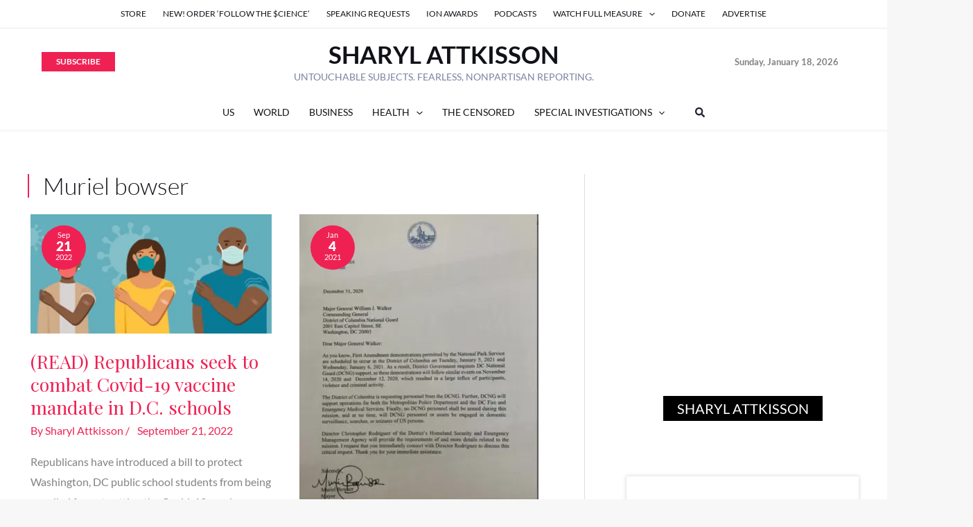

--- FILE ---
content_type: text/css
request_url: https://sharylattkisson.com/wp-content/uploads/elementor/css/post-23029.css?x46642
body_size: 612
content:
.elementor-23029 .elementor-element.elementor-element-11c105e{--display:flex;--flex-direction:row;--container-widget-width:initial;--container-widget-height:100%;--container-widget-flex-grow:1;--container-widget-align-self:stretch;--flex-wrap-mobile:wrap;--gap:0px 0px;--row-gap:0px;--column-gap:0px;border-style:solid;--border-style:solid;border-width:1px 1px 1px 1px;--border-top-width:1px;--border-right-width:1px;--border-bottom-width:1px;--border-left-width:1px;border-color:#000000;--border-color:#000000;--border-radius:0px 0px 0px 0px;}.elementor-23029 .elementor-element.elementor-element-11c105e:not(.elementor-motion-effects-element-type-background), .elementor-23029 .elementor-element.elementor-element-11c105e > .elementor-motion-effects-container > .elementor-motion-effects-layer{background-color:#FFFFFF;}.elementor-23029 .elementor-element.elementor-element-847a57d{--display:flex;--flex-direction:column;--container-widget-width:100%;--container-widget-height:initial;--container-widget-flex-grow:0;--container-widget-align-self:initial;--flex-wrap-mobile:wrap;}.elementor-23029 .elementor-element.elementor-element-d15c09b .elementor-icon-box-wrapper{align-items:start;gap:24px;}.elementor-23029 .elementor-element.elementor-element-d15c09b .elementor-icon-box-title{margin-block-end:10px;}.elementor-23029 .elementor-element.elementor-element-d15c09b.elementor-view-stacked .elementor-icon{background-color:var( --e-global-color-astglobalcolor2 );}.elementor-23029 .elementor-element.elementor-element-d15c09b.elementor-view-framed .elementor-icon, .elementor-23029 .elementor-element.elementor-element-d15c09b.elementor-view-default .elementor-icon{fill:var( --e-global-color-astglobalcolor2 );color:var( --e-global-color-astglobalcolor2 );border-color:var( --e-global-color-astglobalcolor2 );}.elementor-23029 .elementor-element.elementor-element-d15c09b .elementor-icon{font-size:32px;}.elementor-23029 .elementor-element.elementor-element-0d07a93{--display:flex;--flex-direction:column;--container-widget-width:100%;--container-widget-height:initial;--container-widget-flex-grow:0;--container-widget-align-self:initial;--flex-wrap-mobile:wrap;}.elementor-23029 .elementor-element.elementor-element-a9ed710 .elementor-field-group{padding-right:calc( 10px/2 );padding-left:calc( 10px/2 );margin-bottom:10px;}.elementor-23029 .elementor-element.elementor-element-a9ed710 .elementor-form-fields-wrapper{margin-left:calc( -10px/2 );margin-right:calc( -10px/2 );margin-bottom:-10px;}.elementor-23029 .elementor-element.elementor-element-a9ed710 .elementor-field-group.recaptcha_v3-bottomleft, .elementor-23029 .elementor-element.elementor-element-a9ed710 .elementor-field-group.recaptcha_v3-bottomright{margin-bottom:0;}body.rtl .elementor-23029 .elementor-element.elementor-element-a9ed710 .elementor-labels-inline .elementor-field-group > label{padding-left:0px;}body:not(.rtl) .elementor-23029 .elementor-element.elementor-element-a9ed710 .elementor-labels-inline .elementor-field-group > label{padding-right:0px;}body .elementor-23029 .elementor-element.elementor-element-a9ed710 .elementor-labels-above .elementor-field-group > label{padding-bottom:0px;}.elementor-23029 .elementor-element.elementor-element-a9ed710 .elementor-field-type-html{padding-bottom:0px;}.elementor-23029 .elementor-element.elementor-element-a9ed710 .elementor-field-group .elementor-field:not(.elementor-select-wrapper){background-color:#ffffff;border-color:#02010136;}.elementor-23029 .elementor-element.elementor-element-a9ed710 .elementor-field-group .elementor-select-wrapper select{background-color:#ffffff;border-color:#02010136;}.elementor-23029 .elementor-element.elementor-element-a9ed710 .elementor-field-group .elementor-select-wrapper::before{color:#02010136;}.elementor-23029 .elementor-element.elementor-element-a9ed710 .elementor-button{border-style:solid;border-width:1px 1px 1px 1px;}.elementor-23029 .elementor-element.elementor-element-a9ed710 .e-form__buttons__wrapper__button-next{background-color:#020101;color:#ffffff;}.elementor-23029 .elementor-element.elementor-element-a9ed710 .elementor-button[type="submit"]{background-color:#020101;color:#ffffff;}.elementor-23029 .elementor-element.elementor-element-a9ed710 .elementor-button[type="submit"] svg *{fill:#ffffff;}.elementor-23029 .elementor-element.elementor-element-a9ed710 .e-form__buttons__wrapper__button-previous{color:#ffffff;}.elementor-23029 .elementor-element.elementor-element-a9ed710 .e-form__buttons__wrapper__button-next:hover{background-color:#FFFEFE;color:#000000;}.elementor-23029 .elementor-element.elementor-element-a9ed710 .elementor-button[type="submit"]:hover{background-color:#FFFEFE;color:#000000;}.elementor-23029 .elementor-element.elementor-element-a9ed710 .elementor-button[type="submit"]:hover svg *{fill:#000000;}.elementor-23029 .elementor-element.elementor-element-a9ed710 .e-form__buttons__wrapper__button-previous:hover{color:#ffffff;border-color:#03010175;}.elementor-23029 .elementor-element.elementor-element-a9ed710{--e-form-steps-indicators-spacing:20px;--e-form-steps-indicator-padding:30px;--e-form-steps-indicator-inactive-secondary-color:#ffffff;--e-form-steps-indicator-active-secondary-color:#ffffff;--e-form-steps-indicator-completed-secondary-color:#ffffff;--e-form-steps-divider-width:1px;--e-form-steps-divider-gap:10px;}@media(max-width:1024px){.elementor-23029 .elementor-element.elementor-element-d15c09b .elementor-icon-box-title{margin-block-end:8px;}}@media(min-width:768px){.elementor-23029 .elementor-element.elementor-element-11c105e{--width:900px;}.elementor-23029 .elementor-element.elementor-element-847a57d{--width:50%;}.elementor-23029 .elementor-element.elementor-element-0d07a93{--width:50%;}}@media(max-width:1024px) and (min-width:768px){.elementor-23029 .elementor-element.elementor-element-11c105e{--width:90%;}}@media(max-width:767px){.elementor-23029 .elementor-element.elementor-element-11c105e{--width:95%;--flex-direction:column;--container-widget-width:calc( ( 1 - var( --container-widget-flex-grow ) ) * 100% );--container-widget-height:initial;--container-widget-flex-grow:0;--container-widget-align-self:initial;--flex-wrap-mobile:wrap;--justify-content:center;--align-items:center;--margin-top:0px;--margin-bottom:0px;--margin-left:0px;--margin-right:0px;}.elementor-23029 .elementor-element.elementor-element-d15c09b > .elementor-widget-container{padding:0px 0px 0px 0px;}.elementor-23029 .elementor-element.elementor-element-d15c09b .elementor-icon-box-wrapper{gap:8px;}}

--- FILE ---
content_type: application/javascript
request_url: https://prism.app-us1.com/?a=90057684&u=https%3A%2F%2Fsharylattkisson.com%2Ftag%2Fmuriel-bowser%2F
body_size: 123
content:
window.visitorGlobalObject=window.visitorGlobalObject||window.prismGlobalObject;window.visitorGlobalObject.setVisitorId('85c1b074-6c78-4d32-81aa-8e270a558a33', '90057684');window.visitorGlobalObject.setWhitelistedServices('tracking', '90057684');